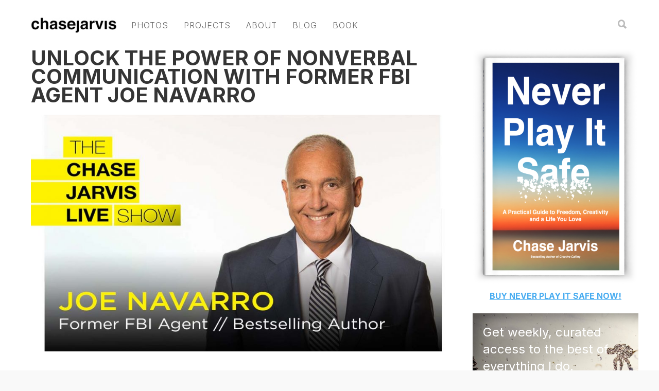

--- FILE ---
content_type: text/html; charset=UTF-8
request_url: https://chasejarvis.com/tag/fbi-agent/
body_size: 18413
content:
<!doctype html>
<html dir="ltr" lang="en-US" prefix="og: https://ogp.me/ns#">
<head>
<link rel="stylesheet" href="https://cdnjs.cloudflare.com/ajax/libs/font-awesome/6.6.0/css/all.min.css" integrity="sha512-Kc323vGBEqzTmouAECnVceyQqyqdsSiqLQISBL29aUW4U/M7pSPA/gEUZQqv1cwx4OnYxTxve5UMg5GT6L4JJg==" crossorigin="anonymous" referrerpolicy="no-referrer" />
<!-- <link rel="stylesheet" href="https://cdnjs.cloudflare.com/ajax/libs/font-awesome/6.6.0/css/brands.min.css" integrity="sha512-EJp8vMVhYl7tBFE2rgNGb//drnr1+6XKMvTyamMS34YwOEFohhWkGq13tPWnK0FbjSS6D8YoA3n3bZmb3KiUYA==" crossorigin="anonymous" referrerpolicy="no-referrer" /> -->
<!-- Google tag (gtag.js) -->
<script async src="https://www.googletagmanager.com/gtag/js?id=G-PCFTX40V6L"></script>
<script>
  window.dataLayer = window.dataLayer || [];
  function gtag(){dataLayer.push(arguments);}
  gtag('js', new Date());

  gtag('config', 'G-PCFTX40V6L');
</script>
<script src="https://use.typekit.net/lbj2upg.js"></script>
	
<script>try{Typekit.load({ async: true });}catch(e){}</script>
<meta http-equiv="Content-Type" content="text/html; charset=UTF-8" />

<!-- Mobile Specific Metas & Favicons -->
<meta name="viewport" content="width=device-width, initial-scale=1, maximum-scale=1, user-scalable=0"><link rel="shortcut icon" href="https://chasejarvis.com/wp-content/uploads/2016/02/favicon.jpg"><!-- WordPress Stuff -->
                        <script>
                            /* You can add more configuration options to webfontloader by previously defining the WebFontConfig with your options */
                            if ( typeof WebFontConfig === "undefined" ) {
                                WebFontConfig = new Object();
                            }
                            WebFontConfig['google'] = {families: ['Open+Sans', 'Montserrat&subset=latin']};

                            (function() {
                                var wf = document.createElement( 'script' );
                                wf.src = 'https://ajax.googleapis.com/ajax/libs/webfont/1.5.3/webfont.js';
                                wf.type = 'text/javascript';
                                wf.async = 'true';
                                var s = document.getElementsByTagName( 'script' )[0];
                                s.parentNode.insertBefore( wf, s );
                            })();
                        </script>
                        	<style>img:is([sizes="auto" i], [sizes^="auto," i]) { contain-intrinsic-size: 3000px 1500px }</style>
	
		<!-- All in One SEO 4.7.6 - aioseo.com -->
		<title>FBI agent | Chase Jarvis</title>
	<meta name="robots" content="max-image-preview:large" />
	<link rel="canonical" href="https://chasejarvis.com/tag/fbi-agent/" />
	<meta name="generator" content="All in One SEO (AIOSEO) 4.7.6" />
		<script type="application/ld+json" class="aioseo-schema">
			{"@context":"https:\/\/schema.org","@graph":[{"@type":"BreadcrumbList","@id":"https:\/\/chasejarvis.com\/tag\/fbi-agent\/#breadcrumblist","itemListElement":[{"@type":"ListItem","@id":"https:\/\/chasejarvis.com\/#listItem","position":1,"name":"Home","item":"https:\/\/chasejarvis.com\/","nextItem":{"@type":"ListItem","@id":"https:\/\/chasejarvis.com\/tag\/fbi-agent\/#listItem","name":"FBI agent"}},{"@type":"ListItem","@id":"https:\/\/chasejarvis.com\/tag\/fbi-agent\/#listItem","position":2,"name":"FBI agent","previousItem":{"@type":"ListItem","@id":"https:\/\/chasejarvis.com\/#listItem","name":"Home"}}]},{"@type":"CollectionPage","@id":"https:\/\/chasejarvis.com\/tag\/fbi-agent\/#collectionpage","url":"https:\/\/chasejarvis.com\/tag\/fbi-agent\/","name":"FBI agent | Chase Jarvis","inLanguage":"en-US","isPartOf":{"@id":"https:\/\/chasejarvis.com\/#website"},"breadcrumb":{"@id":"https:\/\/chasejarvis.com\/tag\/fbi-agent\/#breadcrumblist"}},{"@type":"Organization","@id":"https:\/\/chasejarvis.com\/#organization","name":"Chase Jarvis","url":"https:\/\/chasejarvis.com\/"},{"@type":"WebSite","@id":"https:\/\/chasejarvis.com\/#website","url":"https:\/\/chasejarvis.com\/","name":"Chase Jarvis","inLanguage":"en-US","publisher":{"@id":"https:\/\/chasejarvis.com\/#organization"}}]}
		</script>
		<!-- All in One SEO -->


	<!-- This site is optimized with the Yoast SEO plugin v23.0 - https://yoast.com/wordpress/plugins/seo/ -->
	<link rel="canonical" href="https://chasejarvis.com/tag/fbi-agent/" />
	<meta property="og:locale" content="en_US" />
	<meta property="og:type" content="article" />
	<meta property="og:title" content="FBI agent Archives - Chase Jarvis" />
	<meta property="og:url" content="https://chasejarvis.com/tag/fbi-agent/" />
	<meta property="og:site_name" content="Chase Jarvis" />
	<meta name="twitter:card" content="summary_large_image" />
	<meta name="twitter:site" content="@chasejarvis" />
	<script type="application/ld+json" class="yoast-schema-graph">{"@context":"https://schema.org","@graph":[{"@type":"CollectionPage","@id":"https://chasejarvis.com/tag/fbi-agent/","url":"https://chasejarvis.com/tag/fbi-agent/","name":"FBI agent Archives - Chase Jarvis","isPartOf":{"@id":"https://chasejarvis.com/#website"},"primaryImageOfPage":{"@id":"https://chasejarvis.com/tag/fbi-agent/#primaryimage"},"image":{"@id":"https://chasejarvis.com/tag/fbi-agent/#primaryimage"},"thumbnailUrl":"https://chasejarvis.com/wp-content/uploads/2022/01/20220119_CJ_LIVE_Joe_Navarro_Thumb_16x9_v2-web.jpg","breadcrumb":{"@id":"https://chasejarvis.com/tag/fbi-agent/#breadcrumb"},"inLanguage":"en-US"},{"@type":"ImageObject","inLanguage":"en-US","@id":"https://chasejarvis.com/tag/fbi-agent/#primaryimage","url":"https://chasejarvis.com/wp-content/uploads/2022/01/20220119_CJ_LIVE_Joe_Navarro_Thumb_16x9_v2-web.jpg","contentUrl":"https://chasejarvis.com/wp-content/uploads/2022/01/20220119_CJ_LIVE_Joe_Navarro_Thumb_16x9_v2-web.jpg","width":1200,"height":675},{"@type":"BreadcrumbList","@id":"https://chasejarvis.com/tag/fbi-agent/#breadcrumb","itemListElement":[{"@type":"ListItem","position":1,"name":"Home","item":"https://chasejarvis.com/"},{"@type":"ListItem","position":2,"name":"FBI agent"}]},{"@type":"WebSite","@id":"https://chasejarvis.com/#website","url":"https://chasejarvis.com/","name":"Chase Jarvis","description":"","potentialAction":[{"@type":"SearchAction","target":{"@type":"EntryPoint","urlTemplate":"https://chasejarvis.com/?s={search_term_string}"},"query-input":"required name=search_term_string"}],"inLanguage":"en-US"}]}</script>
	<!-- / Yoast SEO plugin. -->


<link rel="alternate" type="application/rss+xml" title="Chase Jarvis &raquo; Feed" href="https://chasejarvis.com/feed/" />
<link rel="alternate" type="application/rss+xml" title="Chase Jarvis &raquo; Comments Feed" href="https://chasejarvis.com/comments/feed/" />
<link rel="alternate" type="application/rss+xml" title="Chase Jarvis &raquo; FBI agent Tag Feed" href="https://chasejarvis.com/tag/fbi-agent/feed/" />
<script type="text/javascript">
/* <![CDATA[ */
window._wpemojiSettings = {"baseUrl":"https:\/\/s.w.org\/images\/core\/emoji\/16.0.1\/72x72\/","ext":".png","svgUrl":"https:\/\/s.w.org\/images\/core\/emoji\/16.0.1\/svg\/","svgExt":".svg","source":{"concatemoji":"https:\/\/chasejarvis.com\/wp-includes\/js\/wp-emoji-release.min.js?ver=6.8.3"}};
/*! This file is auto-generated */
!function(s,n){var o,i,e;function c(e){try{var t={supportTests:e,timestamp:(new Date).valueOf()};sessionStorage.setItem(o,JSON.stringify(t))}catch(e){}}function p(e,t,n){e.clearRect(0,0,e.canvas.width,e.canvas.height),e.fillText(t,0,0);var t=new Uint32Array(e.getImageData(0,0,e.canvas.width,e.canvas.height).data),a=(e.clearRect(0,0,e.canvas.width,e.canvas.height),e.fillText(n,0,0),new Uint32Array(e.getImageData(0,0,e.canvas.width,e.canvas.height).data));return t.every(function(e,t){return e===a[t]})}function u(e,t){e.clearRect(0,0,e.canvas.width,e.canvas.height),e.fillText(t,0,0);for(var n=e.getImageData(16,16,1,1),a=0;a<n.data.length;a++)if(0!==n.data[a])return!1;return!0}function f(e,t,n,a){switch(t){case"flag":return n(e,"\ud83c\udff3\ufe0f\u200d\u26a7\ufe0f","\ud83c\udff3\ufe0f\u200b\u26a7\ufe0f")?!1:!n(e,"\ud83c\udde8\ud83c\uddf6","\ud83c\udde8\u200b\ud83c\uddf6")&&!n(e,"\ud83c\udff4\udb40\udc67\udb40\udc62\udb40\udc65\udb40\udc6e\udb40\udc67\udb40\udc7f","\ud83c\udff4\u200b\udb40\udc67\u200b\udb40\udc62\u200b\udb40\udc65\u200b\udb40\udc6e\u200b\udb40\udc67\u200b\udb40\udc7f");case"emoji":return!a(e,"\ud83e\udedf")}return!1}function g(e,t,n,a){var r="undefined"!=typeof WorkerGlobalScope&&self instanceof WorkerGlobalScope?new OffscreenCanvas(300,150):s.createElement("canvas"),o=r.getContext("2d",{willReadFrequently:!0}),i=(o.textBaseline="top",o.font="600 32px Arial",{});return e.forEach(function(e){i[e]=t(o,e,n,a)}),i}function t(e){var t=s.createElement("script");t.src=e,t.defer=!0,s.head.appendChild(t)}"undefined"!=typeof Promise&&(o="wpEmojiSettingsSupports",i=["flag","emoji"],n.supports={everything:!0,everythingExceptFlag:!0},e=new Promise(function(e){s.addEventListener("DOMContentLoaded",e,{once:!0})}),new Promise(function(t){var n=function(){try{var e=JSON.parse(sessionStorage.getItem(o));if("object"==typeof e&&"number"==typeof e.timestamp&&(new Date).valueOf()<e.timestamp+604800&&"object"==typeof e.supportTests)return e.supportTests}catch(e){}return null}();if(!n){if("undefined"!=typeof Worker&&"undefined"!=typeof OffscreenCanvas&&"undefined"!=typeof URL&&URL.createObjectURL&&"undefined"!=typeof Blob)try{var e="postMessage("+g.toString()+"("+[JSON.stringify(i),f.toString(),p.toString(),u.toString()].join(",")+"));",a=new Blob([e],{type:"text/javascript"}),r=new Worker(URL.createObjectURL(a),{name:"wpTestEmojiSupports"});return void(r.onmessage=function(e){c(n=e.data),r.terminate(),t(n)})}catch(e){}c(n=g(i,f,p,u))}t(n)}).then(function(e){for(var t in e)n.supports[t]=e[t],n.supports.everything=n.supports.everything&&n.supports[t],"flag"!==t&&(n.supports.everythingExceptFlag=n.supports.everythingExceptFlag&&n.supports[t]);n.supports.everythingExceptFlag=n.supports.everythingExceptFlag&&!n.supports.flag,n.DOMReady=!1,n.readyCallback=function(){n.DOMReady=!0}}).then(function(){return e}).then(function(){var e;n.supports.everything||(n.readyCallback(),(e=n.source||{}).concatemoji?t(e.concatemoji):e.wpemoji&&e.twemoji&&(t(e.twemoji),t(e.wpemoji)))}))}((window,document),window._wpemojiSettings);
/* ]]> */
</script>
<style id='wp-emoji-styles-inline-css' type='text/css'>

	img.wp-smiley, img.emoji {
		display: inline !important;
		border: none !important;
		box-shadow: none !important;
		height: 1em !important;
		width: 1em !important;
		margin: 0 0.07em !important;
		vertical-align: -0.1em !important;
		background: none !important;
		padding: 0 !important;
	}
</style>
<link rel='stylesheet' id='wp-block-library-css' href='https://chasejarvis.com/wp-includes/css/dist/block-library/style.min.css?ver=6.8.3' type='text/css' media='all' />
<style id='classic-theme-styles-inline-css' type='text/css'>
/*! This file is auto-generated */
.wp-block-button__link{color:#fff;background-color:#32373c;border-radius:9999px;box-shadow:none;text-decoration:none;padding:calc(.667em + 2px) calc(1.333em + 2px);font-size:1.125em}.wp-block-file__button{background:#32373c;color:#fff;text-decoration:none}
</style>
<style id='global-styles-inline-css' type='text/css'>
:root{--wp--preset--aspect-ratio--square: 1;--wp--preset--aspect-ratio--4-3: 4/3;--wp--preset--aspect-ratio--3-4: 3/4;--wp--preset--aspect-ratio--3-2: 3/2;--wp--preset--aspect-ratio--2-3: 2/3;--wp--preset--aspect-ratio--16-9: 16/9;--wp--preset--aspect-ratio--9-16: 9/16;--wp--preset--color--black: #000000;--wp--preset--color--cyan-bluish-gray: #abb8c3;--wp--preset--color--white: #ffffff;--wp--preset--color--pale-pink: #f78da7;--wp--preset--color--vivid-red: #cf2e2e;--wp--preset--color--luminous-vivid-orange: #ff6900;--wp--preset--color--luminous-vivid-amber: #fcb900;--wp--preset--color--light-green-cyan: #7bdcb5;--wp--preset--color--vivid-green-cyan: #00d084;--wp--preset--color--pale-cyan-blue: #8ed1fc;--wp--preset--color--vivid-cyan-blue: #0693e3;--wp--preset--color--vivid-purple: #9b51e0;--wp--preset--gradient--vivid-cyan-blue-to-vivid-purple: linear-gradient(135deg,rgba(6,147,227,1) 0%,rgb(155,81,224) 100%);--wp--preset--gradient--light-green-cyan-to-vivid-green-cyan: linear-gradient(135deg,rgb(122,220,180) 0%,rgb(0,208,130) 100%);--wp--preset--gradient--luminous-vivid-amber-to-luminous-vivid-orange: linear-gradient(135deg,rgba(252,185,0,1) 0%,rgba(255,105,0,1) 100%);--wp--preset--gradient--luminous-vivid-orange-to-vivid-red: linear-gradient(135deg,rgba(255,105,0,1) 0%,rgb(207,46,46) 100%);--wp--preset--gradient--very-light-gray-to-cyan-bluish-gray: linear-gradient(135deg,rgb(238,238,238) 0%,rgb(169,184,195) 100%);--wp--preset--gradient--cool-to-warm-spectrum: linear-gradient(135deg,rgb(74,234,220) 0%,rgb(151,120,209) 20%,rgb(207,42,186) 40%,rgb(238,44,130) 60%,rgb(251,105,98) 80%,rgb(254,248,76) 100%);--wp--preset--gradient--blush-light-purple: linear-gradient(135deg,rgb(255,206,236) 0%,rgb(152,150,240) 100%);--wp--preset--gradient--blush-bordeaux: linear-gradient(135deg,rgb(254,205,165) 0%,rgb(254,45,45) 50%,rgb(107,0,62) 100%);--wp--preset--gradient--luminous-dusk: linear-gradient(135deg,rgb(255,203,112) 0%,rgb(199,81,192) 50%,rgb(65,88,208) 100%);--wp--preset--gradient--pale-ocean: linear-gradient(135deg,rgb(255,245,203) 0%,rgb(182,227,212) 50%,rgb(51,167,181) 100%);--wp--preset--gradient--electric-grass: linear-gradient(135deg,rgb(202,248,128) 0%,rgb(113,206,126) 100%);--wp--preset--gradient--midnight: linear-gradient(135deg,rgb(2,3,129) 0%,rgb(40,116,252) 100%);--wp--preset--font-size--small: 13px;--wp--preset--font-size--medium: 20px;--wp--preset--font-size--large: 36px;--wp--preset--font-size--x-large: 42px;--wp--preset--spacing--20: 0.44rem;--wp--preset--spacing--30: 0.67rem;--wp--preset--spacing--40: 1rem;--wp--preset--spacing--50: 1.5rem;--wp--preset--spacing--60: 2.25rem;--wp--preset--spacing--70: 3.38rem;--wp--preset--spacing--80: 5.06rem;--wp--preset--shadow--natural: 6px 6px 9px rgba(0, 0, 0, 0.2);--wp--preset--shadow--deep: 12px 12px 50px rgba(0, 0, 0, 0.4);--wp--preset--shadow--sharp: 6px 6px 0px rgba(0, 0, 0, 0.2);--wp--preset--shadow--outlined: 6px 6px 0px -3px rgba(255, 255, 255, 1), 6px 6px rgba(0, 0, 0, 1);--wp--preset--shadow--crisp: 6px 6px 0px rgba(0, 0, 0, 1);}:where(.is-layout-flex){gap: 0.5em;}:where(.is-layout-grid){gap: 0.5em;}body .is-layout-flex{display: flex;}.is-layout-flex{flex-wrap: wrap;align-items: center;}.is-layout-flex > :is(*, div){margin: 0;}body .is-layout-grid{display: grid;}.is-layout-grid > :is(*, div){margin: 0;}:where(.wp-block-columns.is-layout-flex){gap: 2em;}:where(.wp-block-columns.is-layout-grid){gap: 2em;}:where(.wp-block-post-template.is-layout-flex){gap: 1.25em;}:where(.wp-block-post-template.is-layout-grid){gap: 1.25em;}.has-black-color{color: var(--wp--preset--color--black) !important;}.has-cyan-bluish-gray-color{color: var(--wp--preset--color--cyan-bluish-gray) !important;}.has-white-color{color: var(--wp--preset--color--white) !important;}.has-pale-pink-color{color: var(--wp--preset--color--pale-pink) !important;}.has-vivid-red-color{color: var(--wp--preset--color--vivid-red) !important;}.has-luminous-vivid-orange-color{color: var(--wp--preset--color--luminous-vivid-orange) !important;}.has-luminous-vivid-amber-color{color: var(--wp--preset--color--luminous-vivid-amber) !important;}.has-light-green-cyan-color{color: var(--wp--preset--color--light-green-cyan) !important;}.has-vivid-green-cyan-color{color: var(--wp--preset--color--vivid-green-cyan) !important;}.has-pale-cyan-blue-color{color: var(--wp--preset--color--pale-cyan-blue) !important;}.has-vivid-cyan-blue-color{color: var(--wp--preset--color--vivid-cyan-blue) !important;}.has-vivid-purple-color{color: var(--wp--preset--color--vivid-purple) !important;}.has-black-background-color{background-color: var(--wp--preset--color--black) !important;}.has-cyan-bluish-gray-background-color{background-color: var(--wp--preset--color--cyan-bluish-gray) !important;}.has-white-background-color{background-color: var(--wp--preset--color--white) !important;}.has-pale-pink-background-color{background-color: var(--wp--preset--color--pale-pink) !important;}.has-vivid-red-background-color{background-color: var(--wp--preset--color--vivid-red) !important;}.has-luminous-vivid-orange-background-color{background-color: var(--wp--preset--color--luminous-vivid-orange) !important;}.has-luminous-vivid-amber-background-color{background-color: var(--wp--preset--color--luminous-vivid-amber) !important;}.has-light-green-cyan-background-color{background-color: var(--wp--preset--color--light-green-cyan) !important;}.has-vivid-green-cyan-background-color{background-color: var(--wp--preset--color--vivid-green-cyan) !important;}.has-pale-cyan-blue-background-color{background-color: var(--wp--preset--color--pale-cyan-blue) !important;}.has-vivid-cyan-blue-background-color{background-color: var(--wp--preset--color--vivid-cyan-blue) !important;}.has-vivid-purple-background-color{background-color: var(--wp--preset--color--vivid-purple) !important;}.has-black-border-color{border-color: var(--wp--preset--color--black) !important;}.has-cyan-bluish-gray-border-color{border-color: var(--wp--preset--color--cyan-bluish-gray) !important;}.has-white-border-color{border-color: var(--wp--preset--color--white) !important;}.has-pale-pink-border-color{border-color: var(--wp--preset--color--pale-pink) !important;}.has-vivid-red-border-color{border-color: var(--wp--preset--color--vivid-red) !important;}.has-luminous-vivid-orange-border-color{border-color: var(--wp--preset--color--luminous-vivid-orange) !important;}.has-luminous-vivid-amber-border-color{border-color: var(--wp--preset--color--luminous-vivid-amber) !important;}.has-light-green-cyan-border-color{border-color: var(--wp--preset--color--light-green-cyan) !important;}.has-vivid-green-cyan-border-color{border-color: var(--wp--preset--color--vivid-green-cyan) !important;}.has-pale-cyan-blue-border-color{border-color: var(--wp--preset--color--pale-cyan-blue) !important;}.has-vivid-cyan-blue-border-color{border-color: var(--wp--preset--color--vivid-cyan-blue) !important;}.has-vivid-purple-border-color{border-color: var(--wp--preset--color--vivid-purple) !important;}.has-vivid-cyan-blue-to-vivid-purple-gradient-background{background: var(--wp--preset--gradient--vivid-cyan-blue-to-vivid-purple) !important;}.has-light-green-cyan-to-vivid-green-cyan-gradient-background{background: var(--wp--preset--gradient--light-green-cyan-to-vivid-green-cyan) !important;}.has-luminous-vivid-amber-to-luminous-vivid-orange-gradient-background{background: var(--wp--preset--gradient--luminous-vivid-amber-to-luminous-vivid-orange) !important;}.has-luminous-vivid-orange-to-vivid-red-gradient-background{background: var(--wp--preset--gradient--luminous-vivid-orange-to-vivid-red) !important;}.has-very-light-gray-to-cyan-bluish-gray-gradient-background{background: var(--wp--preset--gradient--very-light-gray-to-cyan-bluish-gray) !important;}.has-cool-to-warm-spectrum-gradient-background{background: var(--wp--preset--gradient--cool-to-warm-spectrum) !important;}.has-blush-light-purple-gradient-background{background: var(--wp--preset--gradient--blush-light-purple) !important;}.has-blush-bordeaux-gradient-background{background: var(--wp--preset--gradient--blush-bordeaux) !important;}.has-luminous-dusk-gradient-background{background: var(--wp--preset--gradient--luminous-dusk) !important;}.has-pale-ocean-gradient-background{background: var(--wp--preset--gradient--pale-ocean) !important;}.has-electric-grass-gradient-background{background: var(--wp--preset--gradient--electric-grass) !important;}.has-midnight-gradient-background{background: var(--wp--preset--gradient--midnight) !important;}.has-small-font-size{font-size: var(--wp--preset--font-size--small) !important;}.has-medium-font-size{font-size: var(--wp--preset--font-size--medium) !important;}.has-large-font-size{font-size: var(--wp--preset--font-size--large) !important;}.has-x-large-font-size{font-size: var(--wp--preset--font-size--x-large) !important;}
:where(.wp-block-post-template.is-layout-flex){gap: 1.25em;}:where(.wp-block-post-template.is-layout-grid){gap: 1.25em;}
:where(.wp-block-columns.is-layout-flex){gap: 2em;}:where(.wp-block-columns.is-layout-grid){gap: 2em;}
:root :where(.wp-block-pullquote){font-size: 1.5em;line-height: 1.6;}
</style>
<link rel='stylesheet' id='bcct_style-css' href='https://chasejarvis.com/wp-content/plugins/better-click-to-tweet/assets/css/styles.css?ver=3.0' type='text/css' media='all' />
<link rel='stylesheet' id='contact-form-7-css' href='https://chasejarvis.com/wp-content/plugins/contact-form-7/includes/css/styles.css?ver=5.9.7' type='text/css' media='all' />
<link rel='stylesheet' id='stylesheet-css' href='https://chasejarvis.com/wp-content/themes/unicon-child/style.css?ver=1' type='text/css' media='all' />
<link rel='stylesheet' id='js_composer_front-css' href='https://chasejarvis.com/wp-content/plugins/js_composer/assets/css/js_composer.min.css?ver=5.6' type='text/css' media='all' />
<link rel='stylesheet' id='shortcodes-css' href='https://chasejarvis.com/wp-content/themes/unicon/framework/css/shortcodes.css?ver=6.8.3' type='text/css' media='all' />
<link rel='stylesheet' id='responsive-css' href='https://chasejarvis.com/wp-content/themes/unicon/framework/css/responsive.css?ver=6.8.3' type='text/css' media='all' />
<link rel='stylesheet' id='easy-social-share-buttons-css' href='https://chasejarvis.com/wp-content/plugins/easy-social-share-buttons3/assets/css/easy-social-share-buttons.min.css?ver=5.5.2' type='text/css' media='all' />
<script type="text/javascript" src="https://chasejarvis.com/wp-includes/js/jquery/jquery.min.js?ver=3.7.1" id="jquery-core-js"></script>
<script type="text/javascript" src="https://chasejarvis.com/wp-includes/js/jquery/jquery-migrate.min.js?ver=3.4.1" id="jquery-migrate-js"></script>
<link rel="https://api.w.org/" href="https://chasejarvis.com/wp-json/" /><link rel="alternate" title="JSON" type="application/json" href="https://chasejarvis.com/wp-json/wp/v2/tags/6435" /><link rel="EditURI" type="application/rsd+xml" title="RSD" href="https://chasejarvis.com/xmlrpc.php?rsd" />
<script type="text/javascript">
	window._se_plugin_version = '8.1.9';
</script>
<style type="text/css">
body{ font: 16px , Arial, Helvetica, sans-serif; color: #4f4f4f; line-height: 1.7;} .wrapall, .boxed-layout{ background-color: #ffffff; } body.page-template-page-blank-php{ background: #ffffff !important; } h1, .title-h1{ font: 36px , Arial, Helvetica, sans-serif; color: #333333; } h2{ font: 30px , Arial, Helvetica, sans-serif; color: #333333; } h3{ font: 24px , Arial, Helvetica, sans-serif; color: #333333; } h4{ font: 18px , Arial, Helvetica, sans-serif; color: #333333; } h5{ font: 18px , Arial, Helvetica, sans-serif; color: #333333; } h6{ font: 18px , Arial, Helvetica, sans-serif; color: #333333; } .title{ font-family: '', Arial, Helvetica, sans-serif; } h1 a, h2 a, h3 a, h4 a, h5 a, h6 a { font-weight: inherit; color: inherit; } h1 a:hover, h2 a:hover, h3 a:hover, h4 a:hover, h5 a:hover, h6 a:hover, a:hover h1, a:hover h2, a:hover h3, a:hover h4, a:hover h5, a:hover h6 { color: #333333; } a{ color: #ad0000; } a:hover{ color: #333333; } input[type='text'], input[type='password'], input[type='email'], input[type='tel'], input[type='date'], input[type='number'], textarea, select { font-family: , Arial, Helvetica, sans-serif; font-size: 16px; } #sidebar .widget h3{ font: 14px , Arial, Helvetica, sans-serif; color: #444444; } .container .twelve.alt.sidebar-right, .container .twelve.alt.sidebar-left, #sidebar.sidebar-right #sidebar-widgets, #sidebar.sidebar-left #sidebar-widgets{ border-color: #efefef;} #topbar{ background: #f5f5f5; color: #777777; } #topbar a{ color: #999999; } #topbar a:hover{ color: #333333; } @media only screen and (max-width: 767px) { #topbar .topbar-col1{ background: #f5f5f5; } } /* Navigation */ #navigation > ul > li > a{ font: 14px , Arial, Helvetica, sans-serif; color: #9a9a9a; } #navigation > ul > li:hover > a, #navigation > ul > li > a:hover { color: #ad0000; } #navigation li.current-menu-item > a:hover, #navigation li.current-page-ancestor > a:hover, #navigation li.current-menu-ancestor > a:hover, #navigation li.current-menu-parent > a:hover, #navigation li.current_page_ancestor > a:hover, #navigation > ul > li.sfHover > a { color: #ad0000; } #navigation li.current-menu-item > a, #navigation li.current-page-ancestor > a, #navigation li.current-menu-ancestor > a, #navigation li.current-menu-parent > a, #navigation li.current_page_ancestor > a { color: #ad0000; } #navigation ul li:hover{ border-color: #ad0000; } #navigation li.current-menu-item, #navigation li.current-page-ancestor, #navigation li.current-menu-ancestor, #navigation li.current-menu-parent, #navigation li.current_page_ancestor{ border-color: #ad0000; } #navigation .sub-menu{ background: #262626; } #navigation .sub-menu li a{ font: 12px , Arial, Helvetica, sans-serif; color: #bbbbbb; } #navigation .sub-menu li a:hover{ color: #ffffff; } #navigation .sub-menu li.current_page_item > a, #navigation .sub-menu li.current_page_item > a:hover, #navigation .sub-menu li.current-menu-item > a, #navigation .sub-menu li.current-menu-item > a:hover, #navigation .sub-menu li.current-page-ancestor > a, #navigation .sub-menu li.current-page-ancestor > a:hover, #navigation .sub-menu li.current-menu-ancestor > a, #navigation .sub-menu li.current-menu-ancestor > a:hover, #navigation .sub-menu li.current-menu-parent > a, #navigation .sub-menu li.current-menu-parent > a:hover, #navigation .sub-menu li.current_page_ancestor > a, #navigation .sub-menu li.current_page_ancestor > a:hover{ color: #ffffff; } #navigation .sub-menu li a, #navigation .sub-menu ul li a{ border-color: #333333; } #navigation > ul > li.megamenu > ul.sub-menu{ background: #262626; border-color: #ad0000; } #navigation > ul > li.megamenu > ul > li { border-right-color: #333333 !important; } #navigation > ul > li.megamenu ul li a{ color:#bbbbbb; } #navigation > ul > li.megamenu > ul > li > a { color:#ffffff; } #navigation > ul > li.megamenu > ul ul li a:hover, #header #navigation > ul > li.megamenu > ul ul li.current-menu-item a { color: #ffffff !important; background-color: #333333 !important; } /* Header General */ #search-btn, #shopping-btn, #close-search-btn { color: #bbbbbb; } #search-btn:hover, #shopping-btn:hover, #close-search-btn:hover { color: #999999; } #slogan{ font: 400 20px Open Sans, Arial, Helvetica, sans-serif; color: #777777; margin-top: 26px; } /* Mobile Header */ #mobile-navigation{ background: #262626; } #mobile-navigation ul li a{ font: 12px , Arial, Helvetica, sans-serif; color: #bbbbbb; border-bottom-color: #333333 !important; } #mobile-navigation ul li a:hover, #mobile-navigation ul li a:hover [class^='fa-'], #mobile-navigation li.open > a, #mobile-navigation ul li.current-menu-item > a, #mobile-navigation ul li.current-menu-ancestor > a{ color: #ffffff; } body #mobile-navigation li.open > a [class^='fa-']{ color: #ffffff; } #mobile-navigation form, #mobile-navigation form input{ background: #444444; color: #cccccc; } #mobile-navigation form:before{ color: #cccccc; } #mobile-header{ background: #ffffff; height: 90px; } #mobile-navigation-btn, #mobile-cart-btn, #mobile-shopping-btn{ color: #bbbbbb; line-height: 90px; } #mobile-navigation-btn:hover, #mobile-cart-btn:hover, #mobile-shopping-btn:hover { color: #999999; } #mobile-header .logo{ margin-top: 34px; } /* Header V1 */ #header.header-v1 { height: 90px; background: #ffffff; } .header-v1 .logo{ margin-top: 34px; } .header-v1 #navigation > ul > li{ height: 90px; padding-top: 35px; } .header-v1 #navigation .sub-menu{ top: 90px; } .header-v1 .header-icons-divider{ line-height: 90px; background: #ffffff; } #header.header-v1 .widget_shopping_cart{ top: 90px; } .header-v1 #search-btn, .header-v1 #close-search-btn, .header-v1 #shopping-btn{ line-height: 90px; } .header-v1 #search-top, .header-v1 #search-top input{ height: 90px; } .header-v1 #search-top input{ color: #666666; font-family: , Arial, Helvetica, sans-serif; } /* Header V3 */ #header.header-v3 { background: #ffffff; } .header-v3 .navigation-wrap{ background: #ffffff; border-top: 1px solid #ffffff; } .header-v3 .logo { margin-top: 30px; margin-bottom: 30px; } /* Header V4 */ #header.header-v4 { background: #ffffff; } .header-v4 .navigation-wrap{ background: #ffffff; border-top: 1px solid #ffffff; } .header-v4 .logo { margin-top: 30px; margin-bottom: 30px; } /* Transparent Header */ #transparentimage{ padding: 90px 0 0 0; } .header-is-transparent #mobile-navigation{ top: 90px; } /* Stuck */ .stuck{ background: #ffffff; } /* Titlebars */ .titlebar h1, .title-h1{ font: 22px Open Sans, Arial, Helvetica, sans-serif; color: #777777; } #fulltitle{ background: #f9f9f9; border-bottom: 1px solid #efefef; } #breadcrumbs{ margin-top: 6px; } #breadcrumbs, #breadcrumbs a{ font: 13px Open Sans, Arial, Helvetica, sans-serif; color: #aaaaaa; } #breadcrumbs a:hover{ color: #666666; } #fullimagecenter h1, #transparentimage h1, #fullimagecenter .title-h1, #transparentimage .title-h1{ font: 42px Montserrat, Arial, Helvetica, sans-serif; color: #ffffff; text-transform: uppercase; letter-spacing: 1px; text-align: center; } /* Footer */ #footer .widget h3{ font: 13px Montserrat, Arial, Helvetica, sans-serif; color: #ffffff; } #footer{ color: #888888; border-top: 4px none #1cbac8; } #footer{ background-color: #262626; } #footer a, #footer .widget ul li:after { color: #888888; } #footer a:hover, #footer .widget ul li:hover:after { color: #ffffff; } #footer .widget ul li{ border-bottom-color: #333333; } /* Copyright */ #copyright{ background: #f9f9f9; color: #777777; } #copyright a { color: #999999; } #copyright a:hover { color: #cccccc; } /* Color Accent */ .highlight{color:#ad0000 !important;} ::selection{ background: #ad0000; } ::-moz-selection { background: #ad0000; } #shopping-btn span{background:#ad0000;} .blog-page .post h1 a:hover,.blog-page .post h2 a:hover{color:#ad0000;} .entry-image .entry-overlay{background:#ad0000;} .entry-quote a:hover{background:#ad0000;} .entry-link a:hover{background:#ad0000;} .blog-single .entry-tags a:hover{color:#ad0000;} .sharebox ul li a:hover{color:#ad0000;} #pagination .current a{background:#ad0000;} #filters ul li a:hover{color:#ad0000;} #filters ul li a.active{color:#ad0000;} #back-to-top a:hover{background-color:#ad0000;} #sidebar .widget ul li a:hover{color:#ad0000;} #sidebar .widget ul li:hover:after{color:#ad0000;} .widget_tag_cloud a:hover,.widget_product_tag_cloud a:hover{background:#ad0000;border-color:#ad0000;} .widget_portfolio .portfolio-widget-item .portfolio-overlay{background:#ad0000;} #sidebar .widget_nav_menu ul li a:hover{color:#ad0000;} #footer .widget_tag_cloud a:hover,#footer .widget_product_tag_cloud a:hover{background:#ad0000;border-color:#ad0000;} /* Shortcodes */ .box.style-2{border-top-color:#ad0000;} .box.style-4{border-color:#ad0000;} .box.style-6{background:#ad0000;} a.button,input[type=submit],button,.minti_button{background:#ad0000;border-color:#ad0000;} a.button.color-2{color:#ad0000;border-color:#ad0000;} a.button.color-3{background:#ad0000;border-color:#ad0000;} a.button.color-9{color:#ad0000;} a.button.color-6:hover{background:#ad0000;border-color:#ad0000;} a.button.color-7:hover{background:#ad0000;border-color:#ad0000;} .counter-number{color:#ad0000;} .divider-title.align-center:after, .divider-title.align-left:after { background-color:#ad0000 } .divider5{border-bottom-color:#ad0000;} .dropcap.dropcap-circle{background-color:#ad0000;} .dropcap.dropcap-box{background-color:#ad0000;} .dropcap.dropcap-color{color:#ad0000;} .toggle .toggle-title.active, .color-light .toggle .toggle-title.active{ background:#ad0000; border-color: #ad0000;} .iconbox-style-1.icon-color-accent i.boxicon,.iconbox-style-2.icon-color-accent i.boxicon,.iconbox-style-3.icon-color-accent i.boxicon,.iconbox-style-8.icon-color-accent i.boxicon,.iconbox-style-9.icon-color-accent i.boxicon{color:#ad0000!important;} .iconbox-style-4.icon-color-accent i.boxicon,.iconbox-style-5.icon-color-accent i.boxicon,.iconbox-style-6.icon-color-accent i.boxicon,.iconbox-style-7.icon-color-accent i.boxicon,.flip .icon-color-accent.card .back{background:#ad0000;} .latest-blog .blog-item .blog-overlay{background:#ad0000;} .latest-blog .blog-item .blog-pic i{color:#ad0000;} .latest-blog .blog-item h4 a:hover{color:#ad0000;} .progressbar .progress-percentage{background:#ad0000;} .wpb_widgetised_column .widget ul li a:hover{color:#ad0000;} .wpb_widgetised_column .widget ul li:hover:after{color:#ad0000;} .wpb_accordion .wpb_accordion_wrapper .ui-state-active .ui-icon{background-color:#ad0000;} .wpb_accordion .wpb_accordion_wrapper .ui-state-active.wpb_accordion_header a{color:#ad0000;} .wpb_accordion .wpb_accordion_wrapper .wpb_accordion_header a:hover,.wpb_accordion .wpb_accordion_wrapper .wpb_accordion_header a:hover .ui-state-default .ui-icon{color:#ad0000;} .wpb_accordion .wpb_accordion_wrapper .wpb_accordion_header:hover .ui-icon{background-color:#ad0000!important;} .wpb_content_element.wpb_tabs .wpb_tabs_nav li.ui-tabs-active{border-bottom-color:#ad0000;} .portfolio-item h4 a:hover{ color: #ad0000; } .portfolio-filters ul li a:hover { color: #ad0000; } .portfolio-filters ul li a.active { color: #ad0000; } .portfolio-overlay-icon .portfolio-overlay{ background: #ad0000; } .portfolio-overlay-icon i{ color: #ad0000; } .portfolio-overlay-effect .portfolio-overlay{ background: #ad0000; } .portfolio-overlay-name .portfolio-overlay{ background: #ad0000; } .portfolio-detail-attributes ul li a:hover{ color: #ad0000; } a.catimage:hover .catimage-text{ background: #ad0000; } /* WooCommerce */ .products li h3{font: 16px , Arial, Helvetica, sans-serif; color: #4f4f4f;} .woocommerce .button.checkout-button{background:#ad0000;border-color:#ad0000;} .woocommerce .products .onsale{background:#ad0000;} .product .onsale{background:#ad0000;} button.single_add_to_cart_button:hover{background:#ad0000;} .woocommerce-tabs > ul > li.active a{color:#ad0000;border-bottom-color:#ad0000;} p.stars a:hover{background:#ad0000;} p.stars a.active,p.stars a.active:after{background:#ad0000;} .product_list_widget a{color:#ad0000;} .woocommerce .widget_layered_nav li.chosen a{color:#ad0000!important;} .woocommerce .widget_product_categories > ul > li.current-cat > a{color:#ad0000!important;} .woocommerce .widget_product_categories > ul > li.current-cat:after{color:#ad0000!important;} .woocommerce-message{ background: #ad0000; } .bbp-topics-front ul.super-sticky .bbp-topic-title:before, .bbp-topics ul.super-sticky .bbp-topic-title:before, .bbp-topics ul.sticky .bbp-topic-title:before, .bbp-forum-content ul.sticky .bbp-topic-title:before{color: #ad0000!important; } #subscription-toggle a:hover{ background: #ad0000; } .bbp-pagination-links span.current{ background: #ad0000; } div.wpcf7-mail-sent-ok,div.wpcf7-mail-sent-ng,div.wpcf7-spam-blocked,div.wpcf7-validation-errors{ background: #ad0000; } .wpcf7-not-valid{ border-color: #ad0000 !important;} .products .button.add_to_cart_button{ color: #ad0000!important; } .minti_list.color-accent li:before{ color: #ad0000!important; } .blogslider_text .post-categories li a{ background-color: #ad0000; } .minti_zooming_slider .flex-control-nav li .minti_zooming_slider_ghost { background-color: #ad0000; } .minti_carousel.pagination_numbers .owl-dots .owl-dot.active{ background-color: #ad0000; } .wpb_content_element.wpb_tour .wpb_tabs_nav li.ui-tabs-active, .color-light .wpb_content_element.wpb_tour .wpb_tabs_nav li.ui-tabs-active{ background-color: #ad0000; } .masonry_icon i{ color: #ad0000; } .woocommerce-MyAccount-navigation-link.is-active a{ color: #ad0000;} /* Special Font */ .font-special, .button, .counter-title, h6, .wpb_accordion .wpb_accordion_wrapper .wpb_accordion_header a, .pricing-plan .pricing-plan-head h3, a.catimage, .divider-title, button, input[type='submit'], input[type='reset'], input[type='button'], .vc_pie_chart h4, .page-404 h3, .minti_masonrygrid_item h4{ font-family: '', Arial, Helvetica, sans-serif; /*letter-spacing: 0px; font-weight: ;*/} .ui-helper-reset{ line-height: 1.7; } /* User CSS from Theme Options */ .smart-track-player { margin: 20px 0 !important; } blockquote { background: #f5f5f5; font-size: 1.2em; border-left: none; margin: 1em .5em; padding: .1em 1em; line-height: 1.2em; quotes: "“" "”" "‘" "’"; } blockquote p { border-left: none !important; padding: 1px 0 20px 20px !important; } blockquote:before { color: #ad0000; content: open-quote; font-size: 10em; line-height: 0; vertical-align: -.41em; position: relative; top: 40px; left: -30px; } /*blockquote:after { color: #808080; content: close-quote; font-size: 4em; line-height: 0.3em; margin-right: 0.25em; vertical-align: -0.57em; padding: 0 0 0 .1em }*/ blockquote:first-child { display: absolute; padding-top: 1.3em; } blockquote:last-child { display: absolute; } .menu-item-33296 a{ font-weight:700 !important; } @media only screen and (max-width: 959px) { #header, .sticky-wrapper{display:none;} #mobile-header{display:inherit} }
</style><style type="text/css">.essb_links.essb_displayed_sidebar li { margin-bottom: 3px!important; }</style>
<script type="text/javascript">var essb_settings = {"ajax_url":"https:\/\/chasejarvis.com\/wp-admin\/admin-ajax.php","essb3_nonce":"9ed72d1d0d","essb3_plugin_url":"https:\/\/chasejarvis.com\/wp-content\/plugins\/easy-social-share-buttons3","essb3_stats":true,"essb3_ga":true,"essb3_ga_mode":"simple","blog_url":"https:\/\/chasejarvis.com\/","essb3_postfloat_stay":false,"post_id":34541};</script><meta name="generator" content="Powered by WPBakery Page Builder - drag and drop page builder for WordPress."/>
<!--[if lte IE 9]><link rel="stylesheet" type="text/css" href="https://chasejarvis.com/wp-content/plugins/js_composer/assets/css/vc_lte_ie9.min.css" media="screen"><![endif]--><style type="text/css">.broken_link, a.broken_link {
	text-decoration: line-through;
}</style>		<style type="text/css" id="wp-custom-css">
			@import url("/wp-content/uploads/uag-plugin-2/uag-css-36531.css");

/**********************************************************

  BLOG
  
**********************************************************/

.featured_image {
	padding-top: 20px;
}

.text_align_center {
	text-align: center;
	padding-bottom: 10px;
}

.image_link {
	display: inline-block;
	margin-left: auto;
	margin-right: auto;
	padding: 5px 10px;
	height: 30px;
	filter: drop-shadow(5px 5px 5px rgba(0, 0, 0, 0.2));
	cursor: pointer;
	user-select: none;
}
.image_link:hover {
	translate: 1px 4px;
}


/**********************************************************

  NPIS
  
**********************************************************/

:root {
  --cji-orange: #EE6C2F;
  --cji-red: #BC2C1A;
  --cji-blue: #48ACF0;
}

.img-top-rounded > img {
  border-radius: 22px 22px 0 0;
}

.img-rounded-corners > img {
  border-radius: 22px;
}

.img-zoomin {
  -webkit-transition: opacity 1s, -webkit-transform 1s;
  transition: opacity 1s, -webkit-transform 1s;
  transition: opacity 1s, transform 1s;
  transition: opacity 1s, transform 1s, -webkit-transform 1s;
}

.img-zoomin:hover {
  transform: scale(1.1);
  cursor: pointer;
}

.img-behind {
  position: absolute !important;
  top: 0 !important;
  right: 0 !important;
}

.written-text {
  font-family: "Water Brush", Helvetica, sans-serif !important;
}

.chase-name {
  font-family: "Roboto Serif", serif !important;
  font-weight: 700;
}

.sm-width-container {
  max-width: 372px !important;
}

.med-width-container {
  max-width: 455px !important;
}

.lg-width-container {
  max-width: 840px !important;
}

.sm-height-container {
  max-height: 56px !important;
}

.lg-height-container {
  max-height: 700px !important;
}

.npis-top-container {
  min-height: 300px;
  max-height: 700px;
/*  max-height: calc(100vh - 240px);*/
}
/*.npis-book-contaner {
  max-height: 700px;
}
*/

.book-shadow > img {
  -webkit-box-shadow: -14px 13px 37.1px 0 rgba(0,0,0,0.25);
  -moz-box-shadow: -14px 13px 37.1px 0 rgba(0,0,0,0.25);
  box-shadow: -14px 13px 37.1px 0 rgba(0,0,0,0.25);
}

.book-shadow-md > img {
  -webkit-box-shadow: -14px 13px 16px 0 rgba(0,0,0,0.1);
  -moz-box-shadow: -14px 13px 16px 0 rgba(0,0,0,0.1);
  box-shadow: -14px 13px 16px 0 rgba(0,0,0,0.1);
}

.rounded_store_button {
  background: #FAFAFA !important;
/*  width: auto !important;*/
/*  height: 80px !important;*/
	max-width: 250px;
  border: 3px solid #000 !important;
  border-radius: 40px !important;
  overflow: visible !important;
  cursor: pointer;
  -webkit-box-shadow: 5px 5px 8px 0 rgba(0,0,0,0.25) !important;
  -moz-box-shadow: 5px 5px 8px 0 rgba(0,0,0,0.25) !important;
  box-shadow: 5px 5px 8px 0 rgba(0,0,0,0.25) !important;
  -webkit-user-select: none !important;
  -ms-user-select: none !important;
  user-select: none !important;
}

.rounded_store_button:hover {
  background: #fff !important;
  border-color: var(--cji-blue) !important;
  -webkit-transition: 0.25s !important;
  transition: 0.25s !important;
  -webkit-box-shadow: 3px 3px 5px 0 rgba(0,0,0,0.45) !important;
  -moz-box-shadow: 3px 3px 5px 0 rgba(0,0,0,0.45) !important;
  box-shadow: 3px 3px 5px 0 rgba(0,0,0,0.45) !important;
}
.rounded_store_button:active:hover {
  transform: translateX(2px);
  transform: translateY(2px);
  -webkit-box-shadow: 2px 2px 3px 0 rgba(0,0,0,0.6) !important;
  -moz-box-shadow: 2px 2px 3px 0 rgba(0,0,0,0.6) !important;
  box-shadow: 2px 2px 3px 0 rgba(0,0,0,0.6) !important;
}

.rounded_store_button img {
  padding: 15px 20px !important;
  -webkit-user-select: none !important;
  -ms-user-select: none !important;
  user-select: none !important;
}

.circle {
  color: var(--cji-orange);
  border: 1px solid var(--cji-orange);
  width: 42px !important;
  height: 42px;
  line-height: 42px;
  text-align: center;
  border-radius: 50%;
  -moz-border-radius: 50%;
  -webkit-border-radius: 50%;
}

.sm-line-height {
  line-height: 1.2 !important;
}

.stripe_btn {
  al
}
.vip_btn {
  font: 16px "Inter", Helvetica, sans-serif !important;
  font-weight: bold !important;
  text-decoration: none !important;
  color: #fff !important;
	border-radius: 25px !important;
  background: rgb(77, 173, 236) !important;
	border: 0 !important;	
  padding: 10px 20px !important;
  white-space: normal !important;
  width: auto !important;
  -webkit-box-shadow: 5px 5px 8px 0 rgba(0,0,0,0.25) !important;
  -moz-box-shadow: 5px 5px 8px 0 rgba(0,0,0,0.25) !important;
  box-shadow: 5px 5px 8px 0 rgba(0,0,0,0.25) !important;
  -webkit-user-select: none !important;
  -ms-user-select: none !important;
  user-select: none !important;
}

.vip_btn:hover > span {
	color: var(--cji-blue) !important;
}

.vip_btn:hover {
  color: var(--cji-blue) !important;
  background: #fff !important;
  -webkit-transition: 0.25s !important;
  transition: 0.25s !important;
  -webkit-box-shadow: 3px 3px 5px 0 rgba(0,0,0,0.45) !important;
  -moz-box-shadow: 3px 3px 5px 0 rgba(0,0,0,0.45) !important;
  box-shadow: 3px 3px 5px 0 rgba(0,0,0,0.45) !important;
}

.vip_btn_input {
 padding: 10px 20px 25px !important;
}

.vip_btn:active:hover {
  background: #FAFAFA !important;
  transform: translateX(2px);
  transform: translateY(2px);
  -webkit-box-shadow: 2px 2px 3px 0 rgba(0,0,0,0.6) !important;
  -moz-box-shadow: 2px 2px 3px 0 rgba(0,0,0,0.6) !important;
  box-shadow: 2px 2px 3px 0 rgba(0,0,0,0.6) !important;
}

#mc_embed_signup {
  clear: left;
  font: 14px "Inter", Helvetica, sans-serif;
  width: 100%;
  position: relative;
}

.mc-field-group {
  padding-bottom: 0 !important;
}

.mc_bonus_btn {
  width: 96% !important;
  border-radius: 25px !important;
  background: var(--cji-orange) !important;
  padding: 0 !important;
  text-transform: none !important;
	font-weight: bold !important;
}

#mc-embedded-subscribe-form {
  margin: 0 !important;
}

.mc_get_btn {
  position: absolute !important;
  top: 5px !important;
  right: 30px !important;
  background: var(--cji-orange) !important;
  font-size: 12px !important;
  padding: 0 12px !important;
  text-transform: none !important;
}

.no_margin {
  margin: 0 !important;
}

.line_height_short {
	line-height: 1.2em;
}

.vip_link, .vip_link:visited {
  color: var(--cji-blue);
	font-size: 1.25em;
  font-weight: bold;
  text-decoration: underline;
}

.vip_link:hover {
  color: var(--cji-red);
}

.hidden {
  display: none;
}

.spaced-list > li {
  padding: 12px !important;
}

.spaced-list > li::marker {
  font-weight: bold;
}

.white-bg {
	background: #FFF !important;
}

.social_links_container {
  width: 100%;
}

.social_links {
  float: left;
  width: 33%;
  font-size: 60px;
  text-align: center;
  margin 0 4px;
	text-decoration: none !important;
}

.centered_list {
  margin-left: auto;
  margin-right: auto;
  column-count: 2;
  column-gap: 10px;
  display: grid;
  align-content: start;
  grid-template-columns: calc(50% - 10px) calc(50% - 10px);
/*     grid-auto-rows: 40px; */
  width: 300px;
}
.centered_list > span {
  white-space: nowrap;
  padding: 5px;
  margin: 0;
  width: 100%;
  display: list-item;
  font-size: 20px;
  font-weight: bold;
}

.margin-tb-sm img {
	margin-top: 12px !important;
	margin-bottom: 12px !important;
}


/**********************************************************

  MISC
  
**********************************************************/



.red_btn {
  font: 16px "Inter", Helvetica, sans-serif !important;
  font-weight: bold !important;
text-transform: none !important;
  margin-left: auto !important;
  margin-right: auto !important;
	display: block !important;
	color: #fff !important;
	border-radius: 25px !important;
	background: var(--cji-red) !important;

  -webkit-box-shadow: 5px 5px 8px 0 rgba(0,0,0,0.25) !important;
  -moz-box-shadow: 5px 5px 8px 0 rgba(0,0,0,0.25) !important;
  box-shadow: 5px 5px 8px 0 rgba(0,0,0,0.25) !important;
  -webkit-user-select: none !important;
  -ms-user-select: none !important;
  user-select: none !important;
}

.red_btn:disabled {
	background: #BE827B !important;
	color: #DDD !important;
}

.red_btn:hover {
  color: var(--cji-red) !important;
  background: #fff !important;
  -webkit-transition: 0.25s !important;
  transition: 0.25s !important;
  -webkit-box-shadow: 3px 3px 5px 0 rgba(0,0,0,0.45) !important;
  -moz-box-shadow: 3px 3px 5px 0 rgba(0,0,0,0.45) !important;
  box-shadow: 3px 3px 5px 0 rgba(0,0,0,0.45) !important;
}

.red_btn:active:hover {
  background: #FAFAFA !important;
  transform: translateX(2px);
  transform: translateY(2px);
  -webkit-box-shadow: 2px 2px 3px 0 rgba(0,0,0,0.6) !important;
  -moz-box-shadow: 2px 2px 3px 0 rgba(0,0,0,0.6) !important;
  box-shadow: 2px 2px 3px 0 rgba(0,0,0,0.6) !important;
}
		</style>
		<noscript><style type="text/css"> .wpb_animate_when_almost_visible { opacity: 1; }</style></noscript>
<!-- Facebook Pixel Code -->
<script>
!function(f,b,e,v,n,t,s){if(f.fbq)return;n=f.fbq=function(){n.callMethod?
n.callMethod.apply(n,arguments):n.queue.push(arguments)};if(!f._fbq)f._fbq=n;
n.push=n;n.loaded=!0;n.version='2.0';n.queue=[];t=b.createElement(e);t.async=!0;
t.src=v;s=b.getElementsByTagName(e)[0];s.parentNode.insertBefore(t,s)}(window,
document,'script','https://connect.facebook.net/en_US/fbevents.js');
fbq('init', '153102265043035'); // Insert your pixel ID here.
fbq('track', 'PageView');
</script>

<noscript><img height="1" width="1" style="display:none"
src="https://www.facebook.com/tr?id=153102265043035&ev=PageView&noscript=1"
/></noscript>
<!-- DO NOT MODIFY -->
<!-- End Facebook Pixel Code -->

<script src="https://chasejarvis.com/wp-content/themes/unicon-child/js/header.js"></script>
</head>

<body class="archive tag tag-fbi-agent tag-6435 wp-theme-unicon wp-child-theme-unicon-child smooth-scroll  wpb-js-composer js-comp-ver-5.6 vc_responsive cj-is-visitor cj-is-logged-out">

	<div class="site-wrapper wrapall">

	
<header id="header" class="header header-v1 header-v1-only clearfix  ">
		
	<div class="container">
	
		<div id="logo-navigation" class="sixteen columns">
			
			<div id="logo" class="logo">
									<a href="https://chasejarvis.com/"><img src="https://chasejarvis.com/wp-content/uploads/2016/02/logo1x.jpg" alt="Chase Jarvis" class="logo_standard" /></a>
										<a href="https://chasejarvis.com/"><img src="https://chasejarvis.com/wp-content/uploads/2016/02/logo2x.jpg" width="166" height="30" alt="Chase Jarvis" class="logo_retina" /></a>												</div>

			<div id="navigation" class="clearfix">			
				<div class="header-icons">
									<div class="header-icons-divider"></div>
													<a href="#" id="search-btn"><i class="icon-minti-search"></i></a>
								
								</div>	

				<ul id="nav" class="menu"><li id="menu-item-36928" class="menu-item menu-item-type-post_type menu-item-object-page menu-item-36928 menu-item-36928"><a href="https://chasejarvis.com/photos/">Photos</a></li>
<li id="menu-item-30036" class="menu-item menu-item-type-post_type menu-item-object-page menu-item-30036 menu-item-30036"><a href="https://chasejarvis.com/projects/">Projects</a></li>
<li id="menu-item-30038" class="menu-item menu-item-type-post_type menu-item-object-page menu-item-30038 menu-item-30038"><a href="https://chasejarvis.com/about/">About</a></li>
<li id="menu-item-30035" class="menu-item menu-item-type-post_type menu-item-object-page menu-item-30035 menu-item-30035"><a href="https://chasejarvis.com/blog/">Blog</a></li>
<li id="menu-item-36957" class="menu-item menu-item-type-custom menu-item-object-custom menu-item-36957 menu-item-book"><a href="/never-play-it-safe">Book</a></li>
</ul>			</div>
			
		</div>
		
				<div id="search-top" class="sixteen columns clearfix">
			<form action="https://chasejarvis.com" method="GET">
	      		<input type="text" name="s" value="" placeholder="To Search start typing..." autocomplete="off" />
			</form>
			<a href="#" id="close-search-btn"><i class="icon-minti-close"></i></a>
		</div>
		
			

	</div>	
	
</header>

<div id="mobile-header" class="mobile-header-v1">
	<div class="container">
		<div class="sixteen columns">
			<div id="mobile-logo" class="logo">
									<a href="https://chasejarvis.com/"><img src="https://chasejarvis.com/wp-content/uploads/2016/02/logo1x.jpg" alt="Chase Jarvis" class="logo_standard" /></a>
					<a href="https://chasejarvis.com/"><img src="https://chasejarvis.com/wp-content/uploads/2016/02/logo2x.jpg" width="166" height="30" alt="Chase Jarvis" class="logo_retina" /></a>							</div>
			<a href="#" id="mobile-navigation-btn"><i class="fa fa-bars"></i></a>
					</div>
	</div>
</div>

<div id="mobile-navigation">
	<div class="container">
		<div class="sixteen columns">
			<div class="menu-header-menu-container"><ul id="mobile-nav" class="menu"><li class="menu-item menu-item-type-post_type menu-item-object-page menu-item-36928 menu-item-36928"><a href="https://chasejarvis.com/photos/">Photos</a></li>
<li class="menu-item menu-item-type-post_type menu-item-object-page menu-item-30036 menu-item-30036"><a href="https://chasejarvis.com/projects/">Projects</a></li>
<li class="menu-item menu-item-type-post_type menu-item-object-page menu-item-30038 menu-item-30038"><a href="https://chasejarvis.com/about/">About</a></li>
<li class="menu-item menu-item-type-post_type menu-item-object-page menu-item-30035 menu-item-30035"><a href="https://chasejarvis.com/blog/">Blog</a></li>
<li class="menu-item menu-item-type-custom menu-item-object-custom menu-item-36957 menu-item-book"><a href="/never-play-it-safe">Book</a></li>
</ul></div>			
						<form action="https://chasejarvis.com" method="GET">
	      		<input type="text" name="s" value="" placeholder="Search.."  autocomplete="off" />
			</form> 
				
		</div>
	</div>
</div>

	
					<div id="notitlebar"></div>
		

<div id="page-wrap" class="blog-page blog-fullwidth container">
	
	<div id="content" class="sidebar-right twelve alt columns">

			
					
			<div class="post-time">
    <span class="month">Jan</span>
    <span class="day">26</span>
</div>


<article id="post-34541" class="clearfix post-34541 post type-post status-publish format-standard has-post-thumbnail hentry category-chasejarvislive category-podcast tag-body-language tag-empathy tag-fbi-agent tag-leadership tag-nonverbal-communication tag-personal-growth">

    
    
    <div class="entry-wrap list-of-posts">
        <div class="entry-title">
            <h2><a  href="https://chasejarvis.com/blog/unlock-the-power-of-nonverbal-communication-with-former-fbi-agent-joe-navarro/"
                    title="Permalink to Unlock the Power of Nonverbal Communication with Former FBI Agent Joe Navarro"
                    rel="bookmark">Unlock the Power of Nonverbal Communication with Former FBI Agent Joe Navarro</a></h2>
        </div>
    </div>

        <div class="entry-image">
        <a  href="https://chasejarvis.com/blog/unlock-the-power-of-nonverbal-communication-with-former-fbi-agent-joe-navarro/"
            title="Permalink to Unlock the Power of Nonverbal Communication with Former FBI Agent Joe Navarro"
            rel="bookmark">
            <img width="1000" height="563" src="https://chasejarvis.com/wp-content/uploads/2022/01/20220119_CJ_LIVE_Joe_Navarro_Thumb_16x9_v2-web-1000x563.jpg" class="attachment-blog size-blog wp-post-image" alt="" decoding="async" fetchpriority="high" srcset="https://chasejarvis.com/wp-content/uploads/2022/01/20220119_CJ_LIVE_Joe_Navarro_Thumb_16x9_v2-web-1000x563.jpg 1000w, https://chasejarvis.com/wp-content/uploads/2022/01/20220119_CJ_LIVE_Joe_Navarro_Thumb_16x9_v2-web-300x169.jpg 300w, https://chasejarvis.com/wp-content/uploads/2022/01/20220119_CJ_LIVE_Joe_Navarro_Thumb_16x9_v2-web-620x349.jpg 620w, https://chasejarvis.com/wp-content/uploads/2022/01/20220119_CJ_LIVE_Joe_Navarro_Thumb_16x9_v2-web-768x432.jpg 768w, https://chasejarvis.com/wp-content/uploads/2022/01/20220119_CJ_LIVE_Joe_Navarro_Thumb_16x9_v2-web-1067x600.jpg 1067w, https://chasejarvis.com/wp-content/uploads/2022/01/20220119_CJ_LIVE_Joe_Navarro_Thumb_16x9_v2-web-400x225.jpg 400w, https://chasejarvis.com/wp-content/uploads/2022/01/20220119_CJ_LIVE_Joe_Navarro_Thumb_16x9_v2-web.jpg 1200w" sizes="(max-width: 1000px) 100vw, 1000px" />        </a>
    </div>
    
    <div class="entry-wrap list-of-posts">

        <div class="entry-content">
            Communication is one of the most powerful skills a human can master. Exceptional people speak in a cadence, have a pleasant aura, listen to and validate others, and use broad, straightforward gestures to communicate. You’ve heard the phrase, “It’s not what you say it’s how you say it?” In this episode of the Chase Jarvis Live Show, Joe Navarro explains how to use nonverbals to communicate more effectively. With 25 years in the FBI, specializing... <a class="read-more-link"  href="https://chasejarvis.com/blog/unlock-the-power-of-nonverbal-communication-with-former-fbi-agent-joe-navarro/">read more<span>  &rsaquo;</span></a>        </div>

<!--
         -->
        <div class="clear"></div>

    </div>


    
</article><!-- #post -->	
		
		<p class="hidden"></p>	
	</div>

	<div id="sidebar" class="sidebar-right alt">
		<div id="sidebar-widgets" class="four columns">

    <div id="text-19" class="widget widget_text">			<div class="textwidget"><a href="https://www.amazon.com/Never-Play-Safe-Practical-Creativity/dp/0062879995"><img fetchpriority="high" decoding="async" width="322" height="457" src="https://chasejarvis.com/wp-content/uploads/2024/08/cover-620x879.png" alt="" class="wp-image-37048" srcset="https://chasejarvis.com/wp-content/uploads/2024/08/cover-620x879.png 620w, https://chasejarvis.com/wp-content/uploads/2024/08/cover-300x425.png 300w, https://chasejarvis.com/wp-content/uploads/2024/08/cover-768x1089.png 768w, https://chasejarvis.com/wp-content/uploads/2024/08/cover-423x600.png 423w, https://chasejarvis.com/wp-content/uploads/2024/08/cover-282x400.png 282w, https://chasejarvis.com/wp-content/uploads/2024/08/cover.png 896w" sizes="(max-width: 620px) 100vw, 620px"></a>

<a href="https://www.amazon.com/Never-Play-Safe-Practical-Creativity/dp/0062879995" class="vip_link">
<div class="">
<p class="has-text-align-center" style="font-size:16px;"><strong>BUY <i>NEVER PLAY IT SAFE</I> NOW!</strong></p>
</div></a>


<div class="mailchimp-signup-sidebar" style="background-image:url(/wp-content/uploads/2015/06/img1.jpg); background-size: cover; background-repeat:no-repeat;">
<h2>Get weekly, curated access to the best of everything I do.</h2>

<form action="//chasejarvis.us1.list-manage.com/subscribe/post?u=133cebab46d325d323bfcc424&amp;id=b8a5911957&Source=blog_sidebar" method="post" id="mc-embedded-subscribe-form" name="mc-embedded-subscribe-form" class="validate" target="_blank" novalidate="">
	
	<input type="email" value="" name="EMAIL" class="email" id="mce-EMAIL" placeholder="yourname@domain.com" required="" style="width:100%; box-sizing:border-box;">
         <input type="submit" value="Subscribe" name="subscribe" id="mc-embedded-subscribe" class="button"><input type="hidden" name="SOURCE" id="SOURCE" value="blog_sidebar">

    <!-- real people should not fill this in and expect good things - do not remove this or risk form bot signups-->
    <div style="position: absolute; left: -5000px;">
	<input type="text" name="b_133cebab46d325d323bfcc424_b8a5911957" tabindex="-1" value="">
   </div>

<input type="hidden" name="bb2_screener_" value=""></form>

</div></div>
		</div><div id="widget_tptn_pop-4" class="widget tptn_posts_list_widget"><h3>Popular Posts</h3><div class="tptn_posts_daily  tptn_posts_widget tptn_posts_widget-widget_tptn_pop-4    "><div class="sidebarTopPost"><a href="https://chasejarvis.com/blog/you-are-your-habits/"     class="tptn_link"><img loading="lazy" decoding="async"  width="126" height="82"  src="https://chasejarvis.com/wp-content/uploads/2026/01/20260116_CJLIVE_YouAreYourHabits_Micro_Thumb_16x9_v2.5-126x82.jpg" class="tptn_featured tptn_thumb thumbnail" alt="20260116_CJLIVE_YouAreYourHabits_Micro_Thumb_16x9_v2.5" title="You Are Your Habits" /></a><span class="tptn_after_thumb"><a href="https://chasejarvis.com/blog/you-are-your-habits/"     class="tptn_link"><span class="tptn_title">You Are Your Habits</span></a></span><div class="clearfix"></div></div><div class="sidebarTopPost"><a href="https://chasejarvis.com/blog/how-to-create-new-angles-from-any-photo-nano-banana-pro-vs-qwen-image-edit/"     class="tptn_link"><img decoding="async"  width="" height=""  src="https://chasejarvis.com/wp-content/uploads/2026/01/angles-126x82.webp" class="tptn_featured tptn_thumb thumbnail" alt="angles" title="How To Create New Angles From Any Photo: Nano Banana Pro vs. Qwen Image Edit" /></a><span class="tptn_after_thumb"><a href="https://chasejarvis.com/blog/how-to-create-new-angles-from-any-photo-nano-banana-pro-vs-qwen-image-edit/"     class="tptn_link"><span class="tptn_title">How To Create New Angles From Any Photo: Nano Banana Pro vs. Qwen Image Edit</span></a></span><div class="clearfix"></div></div><div class="sidebarTopPost"><a href="https://chasejarvis.com/blog/how-to-clone-any-image-style-with-nano-banana-pro-weavy/"     class="tptn_link"><img decoding="async"  width="" height=""  src="https://chasejarvis.com/wp-content/uploads/2025/11/style-xfer-thumb-126x82.webp" class="tptn_featured tptn_thumb thumbnail" alt="style xfer thumb" title="How to Clone Any Image Style With Nano Banana Pro &amp; Weavy (style transfer)" /></a><span class="tptn_after_thumb"><a href="https://chasejarvis.com/blog/how-to-clone-any-image-style-with-nano-banana-pro-weavy/"     class="tptn_link"><span class="tptn_title">How to Clone Any Image Style With Nano Banana Pro &#038; Weavy (style transfer)</span></a></span><div class="clearfix"></div></div><div class="sidebarTopPost"><a href="https://chasejarvis.com/blog/weavy-vs-flora/"     class="tptn_link"><img decoding="async"  width="" height=""  src="https://chasejarvis.com/wp-content/uploads/2025/11/weavy-flora-126x82.webp" class="tptn_featured tptn_thumb thumbnail" alt="weavy flora" title="Weavy vs Flora: Which is better for creative pros?" /></a><span class="tptn_after_thumb"><a href="https://chasejarvis.com/blog/weavy-vs-flora/"     class="tptn_link"><span class="tptn_title">Weavy vs Flora: Which is better for creative pros?</span></a></span><div class="clearfix"></div></div><div class="sidebarTopPost"><a href="https://chasejarvis.com/blog/how-to-use-nano-banana-pro-for-free-without-a-watermark/"     class="tptn_link"><img decoding="async"  width="" height=""  src="https://chasejarvis.com/wp-content/uploads/2025/12/Fluffy-Monsters.max-1080x1080.format-webp-126x82.webp" class="tptn_featured tptn_thumb thumbnail" alt="Fluffy-Monsters.max-1080&#215;1080.format-webp" title="How to Use Nano Banana Pro for Free (Without a Watermark)" /></a><span class="tptn_after_thumb"><a href="https://chasejarvis.com/blog/how-to-use-nano-banana-pro-for-free-without-a-watermark/"     class="tptn_link"><span class="tptn_title">How to Use Nano Banana Pro for Free (Without a Watermark)</span></a></span><div class="clearfix"></div></div><div class="sidebarTopPost"><a href="https://chasejarvis.com/blog/what-the-heck-is-comfyui-and-is-right-for-creative-pros/"     class="tptn_link"><img decoding="async"  width="" height=""  src="https://chasejarvis.com/wp-content/uploads/2025/11/comfyui-126x82.webp" class="tptn_featured tptn_thumb thumbnail" alt="comfyui" title="What the heck is ComfyUI? And is it right for creative pros?" srcset="https://chasejarvis.com/wp-content/uploads/2025/11/comfyui-126x82.webp 126w, https://chasejarvis.com/wp-content/uploads/2025/11/comfyui-1000x640.webp 1000w" sizes="(max-width: 126px) 100vw, 126px" /></a><span class="tptn_after_thumb"><a href="https://chasejarvis.com/blog/what-the-heck-is-comfyui-and-is-right-for-creative-pros/"     class="tptn_link"><span class="tptn_title">What the heck is ComfyUI? And is it right for creative pros?</span></a></span><div class="clearfix"></div></div><div class="sidebarTopPost"><a href="https://chasejarvis.com/blog/weavy-vs-comfyui/"     class="tptn_link"><img decoding="async"  width="" height=""  src="https://chasejarvis.com/wp-content/uploads/2025/11/Asset-6weavy-comfy-126x82.webp" class="tptn_featured tptn_thumb thumbnail" alt="Asset 6weavy comfy" title="Weavy vs ComfyUI: Which Is Better for Creative Pros?" /></a><span class="tptn_after_thumb"><a href="https://chasejarvis.com/blog/weavy-vs-comfyui/"     class="tptn_link"><span class="tptn_title">Weavy vs ComfyUI: Which Is Better for Creative Pros?</span></a></span><div class="clearfix"></div></div><div class="sidebarTopPost"><a href="https://chasejarvis.com/blog/weavy-vs-freepik/"     class="tptn_link"><img decoding="async"  width="" height=""  src="https://chasejarvis.com/wp-content/uploads/2025/11/Asset-7weavy-freepik-126x82.webp" class="tptn_featured tptn_thumb thumbnail" alt="Asset 7weavy freepik" title="Weavy vs Freepik Spaces: A Guide to Node-Based AI for Creative Pros" /></a><span class="tptn_after_thumb"><a href="https://chasejarvis.com/blog/weavy-vs-freepik/"     class="tptn_link"><span class="tptn_title">Weavy vs Freepik Spaces: A Guide to Node-Based AI for Creative Pros</span></a></span><div class="clearfix"></div></div><div class="sidebarTopPost"><a href="https://chasejarvis.com/blog/what-is-google-flow-my-honest-review-of-their-ai-video-editor/"     class="tptn_link"><img decoding="async"  width="" height=""  src="https://chasejarvis.com/wp-content/uploads/2025/12/google-flow-ui-126x82.webp" class="tptn_featured tptn_thumb thumbnail" alt="google flow ui" title="What is Google Flow? My honest review of their AI video editor" srcset="https://chasejarvis.com/wp-content/uploads/2025/12/google-flow-ui-126x82.webp 126w, https://chasejarvis.com/wp-content/uploads/2025/12/google-flow-ui-1000x646.webp 1000w" sizes="(max-width: 126px) 100vw, 126px" /></a><span class="tptn_after_thumb"><a href="https://chasejarvis.com/blog/what-is-google-flow-my-honest-review-of-their-ai-video-editor/"     class="tptn_link"><span class="tptn_title">What is Google Flow? My honest review of their AI video editor</span></a></span><div class="clearfix"></div></div><div class="sidebarTopPost"><a href="https://chasejarvis.com/blog/does-json-prompting-actually-work-tested-with-nano-banana/"     class="tptn_link"><img decoding="async"  width="" height=""  src="https://chasejarvis.com/wp-content/uploads/2025/12/midjourney-base-image-126x82.webp" class="tptn_featured tptn_thumb thumbnail" alt="midjourney base image" title="Does JSON Prompting Actually Work? Tested with Nano Banana" /></a><span class="tptn_after_thumb"><a href="https://chasejarvis.com/blog/does-json-prompting-actually-work-tested-with-nano-banana/"     class="tptn_link"><span class="tptn_title">Does JSON Prompting Actually Work? Tested with Nano Banana</span></a></span><div class="clearfix"></div></div><div class="tptn_clear"></div></div><br /><!-- Cached output. Cached time is 3600 seconds --></div><div id="text-24" class="widget widget_text">			<div class="textwidget">
<script async='async' src='https://www.googletagservices.com/tag/js/gpt.js'></script>
<script>
  var googletag = googletag || {};
  googletag.cmd = googletag.cmd || [];
</script>

<script>
  googletag.cmd.push(function() {
    googletag.defineSlot('/44076030/ChaseJarvis_Blog_sidebar', [300, 250], 'div-gpt-ad-1500637842049-0').addService(googletag.pubads());
    googletag.pubads().enableSingleRequest();
    googletag.enableServices();
  });
</script>
<!-- /44076030/ChaseJarvis_Blog_sidebar -->
<div id='div-gpt-ad-1500637842049-0' style='height:250px; width:300px;'>
<script>
googletag.cmd.push(function() { googletag.display('div-gpt-ad-1500637842049-0'); });
</script>
</div></div>
		</div>
</div>	</div>

</div>

			
		
		<div id="copyright" class="clearfix">
		<div class="container">
			
			<div class="sixteen columns">

				<div class="copyright-text copyright-col1">
											&copy; 2024 Chase Jarvis. All rights reserved.									</div>
				
				<div class="copyright-col2">
											
<div class="social-icons clearfix">
	<ul>
							<li><a href="https://www.facebook.com/chasejarvis" target="_blank" title="Facebook"><i class="fa fa-facebook"></i></a></li>
															<li><a href="http://instagram.com/chasejarvis" target="_blank" title="Instagram"><i class="fa fa-instagram"></i></a></li>
									<li><a href="https://www.pinterest.com/chasejarvis/" target="_blank" title="Pinterest"><i class="fa fa-pinterest"></i></a></li>
									<li><a href="http://www.chasejarvis.com/feed/" target="_blank" title="RSS"><i class="fa fa-rss"></i></a></li>
													<li><a href="https://twitter.com/chasejarvis" target="_blank" title="Twitter"><i class="fa fa-twitter"></i></a></li>
																	<li><a href="https://www.youtube.com/chasejarvis" target="_blank" title="YouTube"><i class="fa fa-youtube-play"></i></a></li>
							<li><a href="https://www.chasejarvis.com/terms/" target="_blank" title="Terms"><i class="fa fa-pencil"></i></a></li>
					</ul>
</div>									</div>

			</div>
			
		</div>
	</div><!-- end copyright -->
			
	</div><!-- end wrapall / boxed -->
	
		<div id="back-to-top"><a href="#"><i class="fa fa-chevron-up"></i></a></div>
		
	<script type="speculationrules">
{"prefetch":[{"source":"document","where":{"and":[{"href_matches":"\/*"},{"not":{"href_matches":["\/wp-*.php","\/wp-admin\/*","\/wp-content\/uploads\/*","\/wp-content\/*","\/wp-content\/plugins\/*","\/wp-content\/themes\/unicon-child\/*","\/wp-content\/themes\/unicon\/*","\/*\\?(.+)"]}},{"not":{"selector_matches":"a[rel~=\"nofollow\"]"}},{"not":{"selector_matches":".no-prefetch, .no-prefetch a"}}]},"eagerness":"conservative"}]}
</script>
<div class="cjwpbldr-google-api-hooks" style="display: none;"></div><script type="text/javascript" src="https://chasejarvis.com/wp-includes/js/dist/hooks.min.js?ver=4d63a3d491d11ffd8ac6" id="wp-hooks-js"></script>
<script type="text/javascript" src="https://chasejarvis.com/wp-includes/js/dist/i18n.min.js?ver=5e580eb46a90c2b997e6" id="wp-i18n-js"></script>
<script type="text/javascript" id="wp-i18n-js-after">
/* <![CDATA[ */
wp.i18n.setLocaleData( { 'text direction\u0004ltr': [ 'ltr' ] } );
/* ]]> */
</script>
<script type="text/javascript" src="https://chasejarvis.com/wp-content/plugins/contact-form-7/includes/swv/js/index.js?ver=5.9.7" id="swv-js"></script>
<script type="text/javascript" id="contact-form-7-js-extra">
/* <![CDATA[ */
var wpcf7 = {"api":{"root":"https:\/\/chasejarvis.com\/wp-json\/","namespace":"contact-form-7\/v1"},"cached":"1"};
/* ]]> */
</script>
<script type="text/javascript" src="https://chasejarvis.com/wp-content/plugins/contact-form-7/includes/js/index.js?ver=5.9.7" id="contact-form-7-js"></script>
<script type="text/javascript" id="infinite-scroll-js-extra">
/* <![CDATA[ */
var infinite_scroll = "{\"loading\":{\"msgText\":\"\",\"finishedMsg\":\"<em>No more posts.<\\\/em>\",\"img\":\"\\\/wp-content\\\/uploads\\\/2016\\\/02\\\/395.gif\"},\"nextSelector\":\".blog #pagination .pagination-next a\",\"navSelector\":\".blog #pagination\",\"itemSelector\":\"article\",\"contentSelector\":\".blog #content\",\"debug\":true,\"behavior\":\"\",\"callback\":\"var currentPage = jQuery('.blog #content').data('infinitescroll').options.state.currPage;\\r\\n\\r\\n\\\/\\\/Blog roll\\r\\n\\r\\n\\\/\\\/if(window.location.href.indexOf(\\\"chasejarvis.com\\\/blog\\\") != -1) {\\r\\n\\\/\\\/       var shareIndex=(currentPage-1)*10-1;\\r\\n\\\/\\\/\\tjQuery(\\\".essb_links.essb_counters:gt(\\\"+shareIndex+\\\")\\\").essb_get_counters();\\r\\n\\\/\\\/\\tjQuery(\\\".essb_links.essb_counters:gt(\\\"+shareIndex+\\\")\\\").essb_update_counters();\\r\\n\\\/\\\/\\tjQuery(\\\".essb-total:gt(\\\"+shareIndex+\\\")\\\").essb_total_counters();\\r\\n\\\/\\\/\\tjQuery(\\\".essb-total:gt(\\\"+shareIndex+\\\")\\\").essb_update_total_counters();\\r\\n\\\/\\\/}\\r\\n\\r\\n\\r\\nvar pageString=window.location.pathname+\\\"page\\\/\\\"+currentPage;\\r\\nga('send', 'pageview', pageString);\"}";
/* ]]> */
</script>
<script type="text/javascript" src="https://chasejarvis.com/wp-content/plugins/infinite-scroll/js/front-end/jquery.infinitescroll.js?ver=2.6.1" id="infinite-scroll-js"></script>
<script type="text/javascript" src="https://chasejarvis.com/wp-content/themes/unicon/framework/js/jquery.easing.min.js" id="minti-easing-js"></script>
<script type="text/javascript" src="https://chasejarvis.com/wp-content/plugins/js_composer/assets/lib/waypoints/waypoints.min.js?ver=5.6" id="waypoints-js"></script>
<script type="text/javascript" src="https://chasejarvis.com/wp-content/themes/unicon/framework/js/waypoints-sticky.min.js" id="minti-waypoints-sticky-js"></script>
<script type="text/javascript" src="https://chasejarvis.com/wp-content/themes/unicon/framework/js/prettyPhoto.js" id="minti-prettyphoto-js"></script>
<script type="text/javascript" src="https://chasejarvis.com/wp-content/themes/unicon/framework/js/isotope.pkgd.min.js" id="minti-isotope-js"></script>
<script type="text/javascript" src="https://chasejarvis.com/wp-content/themes/unicon/framework/js/functions.js" id="minti-functions-js"></script>
<script type="text/javascript" src="https://chasejarvis.com/wp-content/themes/unicon/framework/js/flexslider.min.js" id="minti-flexslider-js"></script>
<script type="text/javascript" src="https://chasejarvis.com/wp-content/plugins/easy-social-share-buttons3/assets/js/essb-core.min.js?ver=5.5.2" id="easy-social-share-buttons-core-js"></script>
<script type="text/javascript">
// Because the `wp_localize_script` method makes everything a string
infinite_scroll = jQuery.parseJSON(infinite_scroll);

jQuery( infinite_scroll.contentSelector ).infinitescroll( infinite_scroll, function(newElements, data, url) { eval(infinite_scroll.callback); });
</script>

	<script type="text/javascript">
	jQuery(document).ready(function($){
		"use strict";
	    
		/* PrettyPhoto Options */
		var lightboxArgs = {			
						animation_speed: 'fast',
						overlay_gallery: false,
			autoplay_slideshow: false,
						slideshow: 5000,
									opacity: 0.8,
						show_title: false,
			social_tools: "",			deeplinking: false,
			allow_resize: true,
			allow_expand: false,
			counter_separator_label: '/',
			default_width: 1160,
			default_height: 653
		};
		
				/* Automatic Lightbox */
		$('a[href$=jpg], a[href$=JPG], a[href$=jpeg], a[href$=JPEG], a[href$=png], a[href$=gif], a[href$=bmp]:has(img)').prettyPhoto(lightboxArgs);
					
		/* General Lightbox */
		$('a[class^="prettyPhoto"], a[rel^="prettyPhoto"], .prettyPhoto').prettyPhoto(lightboxArgs);

		/* WooCommerce Lightbox */
		$("a[data-rel^='prettyPhoto']").prettyPhoto({
			hook: 'data-rel',
			social_tools: false,
			deeplinking: false,
			overlay_gallery: false,
			opacity: 0.8,
			allow_expand: false, /* Allow the user to expand a resized image. true/false */
			show_title: false
		});

		
	    
		/* Transparent Header */
	    function transparentHeader() {
			if ($(document).scrollTop() >= 60) {
				$('#header.header-v1').removeClass('header-transparent');
			}
			else {
				$('#header.header-v1.stuck').addClass('header-transparent');
			}
		}
			
		/* Sticky Header */
		if (/Android|BlackBerry|iPhone|iPad|iPod|webOS/i.test(navigator.userAgent) === false) {

			var $stickyHeaders = $('#header.header-v1, #header.header-v3 .navigation-wrap, #header.header-v4 .navigation-wrap');
			$stickyHeaders.waypoint('sticky');
			
			$(window).resize(function() {
				$stickyHeaders.waypoint('unsticky');
				if ($(window).width() < 944) {
					$stickyHeaders.waypoint('unsticky');
				}
				else {
					$stickyHeaders.waypoint('sticky');
				}
			});
			
			if ($("body").hasClass("header-is-transparent")) {
				$(document).scroll(function() { transparentHeader(); });
				transparentHeader();
		    }

		}			
	    
	    
	    	
	    /* Fill rest of page */
	    			    			$('body').css({'background-color' : '#f9f9f9' });
	    			    
	});
	</script>
	
<link rel="stylesheet" id="essb-cct-style"  href="https://chasejarvis.com/wp-content/plugins/easy-social-share-buttons3/lib/modules/click-to-tweet/assets/css/styles.css" type="text/css" media="all" /><script type="text/javascript">var essb_handle_stats = function(oService, oPostID, oInstance) { var element = jQuery('.essb_'+oInstance); var instance_postion = jQuery(element).attr("data-essb-position") || ""; var instance_template = jQuery(element).attr("data-essb-template") || ""; var instance_button = jQuery(element).attr("data-essb-button-style") || ""; var instance_counters = jQuery(element).hasClass("essb_counters") ? true : false; var instance_nostats = jQuery(element).hasClass("essb_nostats") ? true : false; if (instance_nostats) { return; } var instance_mobile = false; if( (/Android|webOS|iPhone|iPad|iPod|BlackBerry|IEMobile|Opera Mini/i).test(navigator.userAgent) ) { instance_mobile = true; } if (typeof(essb_settings) != "undefined") { jQuery.post(essb_settings.ajax_url, { 'action': 'essb_stat_log', 'post_id': oPostID, 'service': oService, 'template': instance_template, 'mobile': instance_mobile, 'position': instance_postion, 'button': instance_button, 'counter': instance_counters, 'nonce': essb_settings.essb3_nonce }, function (data) { if (data) { }},'json'); } };</script><!-- hooked wp-footer content -->	
	
	
		
		
	<script>
        (function(i,s,o,g,r,a,m){i['GoogleAnalyticsObject']=r;i[r]=i[r]||function(){
            (i[r].q=i[r].q||[]).push(arguments)},i[r].l=1*new Date();a=s.createElement(o),
            m=s.getElementsByTagName(o)[0];a.async=1;a.src=g;m.parentNode.insertBefore(a,m)
        })(window,document,'script','//www.google-analytics.com/analytics.js','ga');

        ga('create', 'UA-698529-1', 'auto');
        ga('send', 'pageview');

    </script>
    
    <script type='text/javascript'>
		//apple affiliate autolink maker
		var _merchantSettings=_merchantSettings || [];_merchantSettings.push(['AT', '1010lo7N']);(function(){var autolink=document.createElement('script');autolink.type='text/javascript';autolink.async=true; autolink.src= ('https:' == document.location.protocol) ? 'https://autolinkmaker.itunes.apple.com/js/itunes_autolinkmaker.js' : 'http://autolinkmaker.itunes.apple.com/js/itunes_autolinkmaker.js';var s=document.getElementsByTagName('script')[0];s.parentNode.insertBefore(autolink, s);})();
    </script>
	
<script>(function(){function c(){var b=a.contentDocument||a.contentWindow.document;if(b){var d=b.createElement('script');d.innerHTML="window.__CF$cv$params={r:'9c187e49099ccdd8',t:'MTc2OTAxNjE0Mi4wMDAwMDA='};var a=document.createElement('script');a.nonce='';a.src='/cdn-cgi/challenge-platform/scripts/jsd/main.js';document.getElementsByTagName('head')[0].appendChild(a);";b.getElementsByTagName('head')[0].appendChild(d)}}if(document.body){var a=document.createElement('iframe');a.height=1;a.width=1;a.style.position='absolute';a.style.top=0;a.style.left=0;a.style.border='none';a.style.visibility='hidden';document.body.appendChild(a);if('loading'!==document.readyState)c();else if(window.addEventListener)document.addEventListener('DOMContentLoaded',c);else{var e=document.onreadystatechange||function(){};document.onreadystatechange=function(b){e(b);'loading'!==document.readyState&&(document.onreadystatechange=e,c())}}}})();</script></body>

</html>

--- FILE ---
content_type: text/html; charset=utf-8
request_url: https://www.google.com/recaptcha/api2/aframe
body_size: 269
content:
<!DOCTYPE HTML><html><head><meta http-equiv="content-type" content="text/html; charset=UTF-8"></head><body><script nonce="ZVorx48CZ0PKqD78XEL06A">/** Anti-fraud and anti-abuse applications only. See google.com/recaptcha */ try{var clients={'sodar':'https://pagead2.googlesyndication.com/pagead/sodar?'};window.addEventListener("message",function(a){try{if(a.source===window.parent){var b=JSON.parse(a.data);var c=clients[b['id']];if(c){var d=document.createElement('img');d.src=c+b['params']+'&rc='+(localStorage.getItem("rc::a")?sessionStorage.getItem("rc::b"):"");window.document.body.appendChild(d);sessionStorage.setItem("rc::e",parseInt(sessionStorage.getItem("rc::e")||0)+1);localStorage.setItem("rc::h",'1769016147138');}}}catch(b){}});window.parent.postMessage("_grecaptcha_ready", "*");}catch(b){}</script></body></html>